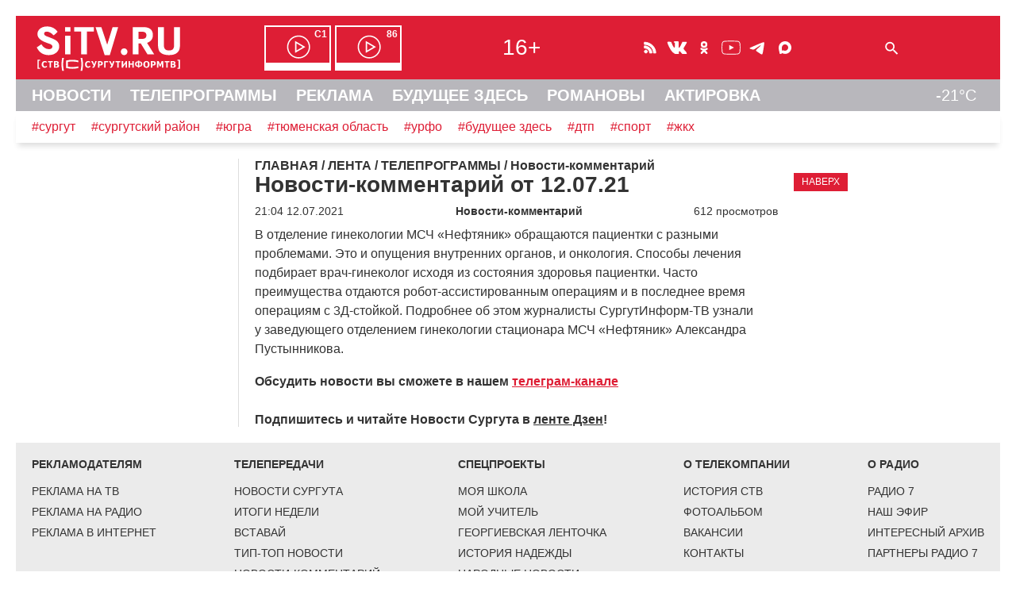

--- FILE ---
content_type: text/html; charset=UTF-8
request_url: https://sitv.ru/arhiv/video/comments/DAED18C3-C404-BE0A-D906-570D227D83EF/
body_size: 8290
content:
<!DOCTYPE html>
<html lang="ru" prefix="og: http://ogp.me/ns# fb: http://ogp.me/ns/fb# article: http://ogp.me/ns/article# video: http://ogp.me/ns/video# ya: http://webmaster.yandex.ru/vocabularies/">
 <head>
<!-- Yandex.RTB -->
<script>window.yaContextCb=window.yaContextCb||[]</script>
<script src="https://yandex.ru/ads/system/context.js" async></script>	 <link rel="icon" href="/favicon.svg" type="image/svg+xml">
	<meta http-equiv="X-UA-Compatible" content="IE=Edge">
	<meta charset="UTF-8">
	<title>Новости-комментарий от 12.07.21 -Новости-комментарий -ВидеоАрхив</title>
	<meta name="viewport" content="initial-scale=1">
	<meta name="description" content="В отделение гинекологии МСЧ «Нефтяник» обращаются пациентки с разными проблемами. Это и опущения внутренних органов, и онкология.  -Новости-комментарий -ВидеоАрхив">
	<meta name="keywords" content="новости, нефтяник, врач, тв, журналисты, онкология, робот, время, комментарий, отделение, СургутИнформ-ТВ, д, новости-комментарий, мсч нефтяник -Новости-комментарий -ВидеоАрхив">
	<meta name="robots" content="max-image-preview:large">
	 <!-- Start SmartBanner configuration -->
<meta name="smartbanner:title" content="СургутИнформТВ">
<meta name="smartbanner:author" content="на Apple">
<meta name="smartbanner:price" content="БЕСПЛАТНО">
<meta name="smartbanner:price-suffix-apple" content=" - на App Store">
<meta name="smartbanner:icon-apple" content="/smb/sitv.png">
<meta name="smartbanner:button" content="СКАЧАТЬ">
<meta name="smartbanner:button-url-apple" content="itms-apps://itunes.apple.com/app/id557141715">
<meta name="smartbanner:enabled-platforms" content="ios">
<!-- End SmartBanner configuration -->
	 
<meta property="og:type" content="article"/>
<meta property="og:site_name" content="Новости Сургута - СургутИнформТВ - SiTV.RU"/>
<meta property="og:locale" content="ru_RU"/>
<meta property="og:title" content="Новости-комментарий от 12.07.21"/>
<link rel="canonical" href="https://sitv.ru/arhiv/video/comments/DAED18C3-C404-BE0A-D906-570D227D83EF/"/>
<meta property="og:url" content="https://sitv.ru/arhiv/video/comments/DAED18C3-C404-BE0A-D906-570D227D83EF/"/>
<meta property="og:description" content="В отделение гинекологии МСЧ «Нефтяник» обращаются пациентки с разными проблемами. Это и опущения внутренних органов, и онкология. "/>
<meta property="og:image" content="https://sitv.ru/upload/information_system_20/1/3/8/item_138662/item_138662.jpg"/>
<meta property="og:video" content="https://sitv.ru/video/comments/2021/07/comments120721.mp4"/>
<meta property="twitter:card" content="summary"/>
<meta name="twitter:domain" content="sitv.ru">
<meta property="twitter:site" content="@surgutinformtv"/>
<meta property="twitter:creator" content="@surgutinformtv"/>
<meta property="twitter:title" content="Новости-комментарий от 12.07.21"/>
<meta property="twitter:description" content="В отделение гинекологии МСЧ «Нефтяник» обращаются пациентки с разными проблемами. Это и опущения внутренних органов, и онкология. "/>
<meta property="twitter:image" content="https://sitv.ru/upload/information_system_20/1/3/8/item_138662/item_138662.jpg"/>
<link rel="stylesheet" type="text/css" href="/hostcmsfiles/css/1877b190a4d5f1fd1c26a0b6c8507962.css?1769066809">
<script src="/js/wow.min.js"></script>
<script src="/smb/smartbanner.min.js"></script>
<script src="/templates/template133/script.js"></script>
<script src="/templates/template136/script.js"></script>
  <script>new WOW().init();</script>
     </head>
 <body>
  <div id="container">
   <div id="header">
  	<header>
    	<div id="line1" class="hide">
				<span id="cross" onclick="cross(this)">
					<span class="bar1"></span><span class="bar2"></span><span class="bar3"></span>
				</span>	
				<span id="logo"><a href="/"><img src="/mimg/sitvlogo.svg" width="193" height="64" alt="СургутИнформТВ" title="СургутИнформТВ"></a></span>
			<nav><span id="efir" class="hide"><a href="/efir/c1/" title="Прямой эфир канала С1"><b>С1</b></a><a href="/efir/86/" title="Прямой эфир канала 86"><b>86</b></a></span></nav>
			<span id="vozr" class="hide">16+</span>
			<span id="ticons" class="hide"><!--
				--><a href="/arhiv/news/rss/" class="icons rss"></a><!--
				--><!--noindex--><!--
				--><a href="https://vk.com/club131388"  rel="nofollow" class="icons vk"></a><!--
				--><a href="https://ok.ru/group/52582421627074" rel="nofollow" class="icons ok"></a><!--
				--><a href="https://www.youtube.com/channel/UCjSWozFwnQKG3R0APQZ0c6A" rel="nofollow" class="icons yt"></a><!--
                --><a href="https://t.me/sitvnews" rel="nofollow" class="icons telegram"></a><!--
                --><a href="https://max.ru/sitvnews" rel="nofollow" class="icons max"></a><!--
				--><!--/noindex-->
			</span>
			<form id="sform" class="hide" method="get" action="/search/"><input type="text" name="text" id="srchtxt"><img src="/mimg/fnd.svg" class="srchsub" alt=" " onclick="srshow()"></form>
			<span id="l1r" class="hide">
				<span class="bell"><b>!</b></span>
			</span>
		</div>
				<div id="line2" class="hide">
		<nav>
			<a href="/">НОВОСТИ</a>
			<a href="/arhiv/">ТЕЛЕПРОГРАММЫ</a>
			<a href="/business/">РЕКЛАМА</a>
			<a href="https://future.sitv.ru/">БУДУЩЕЕ ЗДЕСЬ</a>
			<a href="/romanovy/">РОМАНОВЫ</a>
			<a href="/actirovka/">АКТИРОВКА</a>
	    	<span class="temp" title="Погода на Маяковского, 16">-21&deg;C</span> 		</nav>
		</div>
		<div id="line3" class="hide"><a href="/arhiv/news/tag/%D0%A1%D1%83%D1%80%D0%B3%D1%83%D1%82">#сургут</a><a href="/arhiv/news/tag/%D1%81%D1%83%D1%80%D0%B3%D1%83%D1%82%D1%81%D0%BA%D0%B8%D0%B9%20%D1%80%D0%B0%D0%B9%D0%BE%D0%BD">#сургутский район</a><a href="/arhiv/news/tag/%D1%8E%D0%B3%D1%80%D0%B0">#югра</a><a href="/arhiv/news/tag/%D0%A2%D1%8E%D0%BC%D0%B5%D0%BD%D1%81%D0%BA%D0%B0%D1%8F%20%D0%BE%D0%B1%D0%BB%D0%B0%D1%81%D1%82%D1%8C">#тюменская область</a><a href="/arhiv/news/tag/%D0%A3%D0%A0%D0%A4%D0%9E">#урфо</a><a href="/arhiv/news/tag/%D0%B1%D1%83%D0%B4%D1%83%D1%89%D0%B5%D0%B5%20%D0%B7%D0%B4%D0%B5%D1%81%D1%8C">#будущее здесь</a><a href="/arhiv/news/tag/%D0%B4%D1%82%D0%BF">#дтп</a><a href="/arhiv/news/tag/%D1%81%D0%BF%D0%BE%D1%80%D1%82">#спорт</a><a href="/arhiv/news/tag/%D0%B6%D0%BA%D1%85">#жкх</a>
		</div>
    </header>
   </div><!--header-->
<!-- Yandex.Metrika counter --> <script type="text/javascript" > (function(m,e,t,r,i,k,a){m[i]=m[i]||function(){(m[i].a=m[i].a||[]).push(arguments)}; m[i].l=1*new Date();k=e.createElement(t),a=e.getElementsByTagName(t)[0],k.async=1,k.src=r,a.parentNode.insertBefore(k,a)}) (window, document, "script", "https://mc.yandex.ru/metrika/tag.js", "ym"); ym(1599151, "init", { clickmap:true, trackLinks:true, accurateTrackBounce:true, trackHash:true }); </script> <noscript><div><img src="https://mc.yandex.ru/watch/1599151" style="position:absolute; left:-9999px;" alt="" /></div></noscript> <!-- /Yandex.Metrika counter -->
<!--LiveInternet counter--><script>new Image().src = "//counter.yadro.ru/hit?r"+escape(document.referrer)+((typeof(screen)=="undefined")?"":";s"+screen.width+"*"+screen.height+"*"+(screen.colorDepth?screen.colorDepth:screen.pixelDepth))+";u"+escape(document.URL)+";h"+escape(document.title.substring(0,150))+";"+Math.random();</script><!--/LiveInternet-->
			<script src="//yastatic.net/es5-shims/0.0.2/es5-shims.min.js"></script>
			<script src="//yastatic.net/share2/share.js" onload="yashareReady();"></script><div id="deferred_scripts">
    <script defer="defer" src="/hostcmsfiles/js/f3ef3bdd87eec098d61bc397c8ef657c.js"></script>
</div>
<div id="mtop">
    <div id="mcenter">
 

<div itemscope="" itemtype="http://schema.org/BreadcrumbList" class="mhead"><span itemscope="" itemprop="itemListElement" itemtype="http://schema.org/ListItem"><a itemprop="item" title="Главная" href="/"><span itemprop="name">ГЛАВНАЯ</span></a><meta itemprop="position" content="1" /></span>
			/
			<span itemscope="" itemprop="itemListElement" itemtype="http://schema.org/ListItem"><a itemprop="item" title="ЛЕНТА" href="/arhiv/"><span itemprop="name">ЛЕНТА</span></a><meta itemprop="position" content="2" /></span>
			/
			<span itemscope="" itemprop="itemListElement" itemtype="http://schema.org/ListItem"><a itemprop="item" title="ТЕЛЕПРОГРАММЫ" href="/arhiv/video/"><span itemprop="name">ТЕЛЕПРОГРАММЫ</span></a><meta itemprop="position" content="3" /></span>
			/
			<span itemscope="" itemprop="itemListElement" itemtype="http://schema.org/ListItem"><a itemprop="item" title="Новости-комментарий" href="/arhiv/video/comments/"><span itemprop="name">Новости-комментарий</span></a><meta itemprop="position" content="4" /></span></div>

<article itemscope itemtype="http://schema.org/NewsArticle" class="post">


<div id="mn138662" class="mnews">
  <h1 itemprop="headline">Новости-комментарий от 12.07.21</h1>
  <span class="znak"></span>
  <meta itemprop="datePublished" content="2021-07-12T21:04:01+0500" />
  <meta itemprop="dateModified" content="2021-07-12T21:04:01+0500" />
  <div class="dt">
    <span class="d">21:04 12.07.2021</span>
    <span class="cat">Новости-комментарий</span>
    <span class="s">612 просмотров</span>
  </div>
  <meta itemprop="image" content="/upload/information_system_20/1/3/8/item_138662/item_138662.jpg" />
  <div class="player" id="videoplayer138662"></div>
  <script>loadajaxvbnv('videoplayer138662','https://sitv.ru/video/comments/2021/07/comments120721.mp4','/upload/information_system_20/1/3/8/item_138662/item_138662.jpg','138662','0','');</script>
  <div itemprop="articleBody" class="mtxt">В отделение гинекологии МСЧ<span style="margin-right: 0.3em"> </span> <span style="margin-left: -0.3em">«Нефтяник</span>» обращаются пациентки с разными проблемами. Это и опущения внутренних органов, и онкология. Способы лечения подбирает врач-гинеколог исходя из состояния здоровья пациентки. Часто преимущества отдаются робот-ассистированным операциям и в последнее время операциям с 3Д-стойкой. Подробнее об этом журналисты СургутИнформ-ТВ узнали у заведующего отделением гинекологии стационара МСЧ<span style="margin-right: 0.3em"> </span> <span style="margin-left: -0.3em">«Нефтяник</span>» Александра Пустынникова.</div>
  <p>
    <b>
					Обсудить новости вы сможете в нашем
					<a rel="nofollow" class="telegram_link" href="https://t.me/sitvnews">телеграм-канале</a></b>
  </p>
  <div itemprop="publisher" itemscope="" itemtype="https://schema.org/Organization">
    <div itemprop="logo" itemscope="" itemtype="https://schema.org/ImageObject">
      <img itemprop="url image" src="/mimg/sitv_sq.png" alt="" style="display:none;" />
      <meta itemprop="width" content="400" />
      <meta itemprop="height" content="400" />
    </div>
    <meta itemprop="name" content="sitv.ru" />
    <meta itemprop="address" content="Сургут" />
    <meta itemprop="telephone" content="+73462221042" />
  </div>
  <link itemprop="mainEntityOfPage" href="https://sitv.ru/arhiv/video/comments/DAED18C3-C404-BE0A-D906-570D227D83EF/" />
  <div id="yashare138662"></div>
  <script>cryashare('yashare138662','https://sitv.ru/arhiv/video/comments/DAED18C3-C404-BE0A-D906-570D227D83EF/','Новости-комментарий от 12.07.21','','https://sitv.ru/upload/information_system_20/1/3/8/item_138662/item_138662.jpg','');</script>
  <div id="mh138662"></div>
  <script>showmh('138662','https://sitv.ru/arhiv/video/comments/DAED18C3-C404-BE0A-D906-570D227D83EF/','Новости-комментарий от 12.07.21');</script>
  <span class="dzen">
				Подпишитесь и читайте Новости Сургута в
				<a rel="nofollow" href="https://dzen.ru/sitv">ленте Дзен</a>!
			</span>
  <div id="mn138662_bn">
    <script>loadajaxbn(6,6,1,'mn138662');</script>
  </div>
  <script>loadleft('20','86','138662','12.07.2021');sethit('https://sitv.ru/arhiv/video/comments/DAED18C3-C404-BE0A-D906-570D227D83EF/');</script>
</div>
<div class="mright">
	<div class="btn redbg" onclick="jumpup()">НАВЕРХ</div>
</div>
<div class="divf"></div>
</article>
    </div><!--mcenter-->
   </div><!--mtop-->
   <div id="mleft">
   </div><!--mleft-->		
		<div id="footer">
		<footer>
			<nav>
			<div class="footmenu">

<div class="col">
  <h4>
    <a href="http://stvdigital.ru" title="РЕКЛАМОДАТЕЛЯМ">РЕКЛАМОДАТЕЛЯМ</a>
  </h4>
  <ul>
    <li>
      <a href="http://stvdigital.ru/tv" title="РЕКЛАМА НА ТВ">РЕКЛАМА НА ТВ</a>
    </li>
    <li>
      <a href="http://stvdigital.ru/tv" title="РЕКЛАМА НА РАДИО">РЕКЛАМА НА РАДИО</a>
    </li>
    <li>
      <a href="/business/internet/" title="РЕКЛАМА В ИНТЕРНЕТ">РЕКЛАМА В ИНТЕРНЕТ</a>
    </li>
  </ul>
</div>


<div class="col">
  <h4>
    <a href="/program/" title="ТЕЛЕПЕРЕДАЧИ">ТЕЛЕПЕРЕДАЧИ</a>
  </h4>
  <ul>
    <li>
      <a href="/program/news/" title="НОВОСТИ СУРГУТА">НОВОСТИ СУРГУТА</a>
    </li>
    <li>
      <a href="/program/itogi/" title="ИТОГИ НЕДЕЛИ">ИТОГИ НЕДЕЛИ</a>
    </li>
    <li>
      <a href="/program/vstavay/" title="ВСТАВАЙ">ВСТАВАЙ</a>
    </li>
    <li>
      <a href="/program/tiptop/" title="ТИП-ТОП НОВОСТИ">ТИП-ТОП НОВОСТИ</a>
    </li>
    <li>
      <a href="/program/comments/" title="НОВОСТИ-КОММЕНТАРИЙ">НОВОСТИ-КОММЕНТАРИЙ</a>
    </li>
    <li>
      <a href="/program/bigrayon/" title="БОЛЬШОЙ РАЙОН">БОЛЬШОЙ РАЙОН</a>
    </li>
    <li>
      <a href="/program/zadelo/" title="ЗА!ДЕЛО">ЗА!ДЕЛО</a>
    </li>
  </ul>
</div>


<div class="col">
  <h4>
    <a href="/projects/" title="СПЕЦПРОЕКТЫ">СПЕЦПРОЕКТЫ</a>
  </h4>
  <ul>
    <li>
      <a href="/projects/myschool/" title="МОЯ ШКОЛА">МОЯ ШКОЛА</a>
    </li>
    <li>
      <a href="/projects/teacher/" title="МОЙ УЧИТЕЛЬ">МОЙ УЧИТЕЛЬ</a>
    </li>
    <li>
      <a href="/projects/lenta/" title="ГЕОРГИЕВСКАЯ ЛЕНТОЧКА">ГЕОРГИЕВСКАЯ ЛЕНТОЧКА</a>
    </li>
    <li>
      <a href="/projects/nadejda/" title="ИСТОРИЯ НАДЕЖДЫ">ИСТОРИЯ НАДЕЖДЫ</a>
    </li>
    <li>
      <a href="/projects/GZH/" title="НАРОДНЫЕ НОВОСТИ">НАРОДНЫЕ НОВОСТИ</a>
    </li>
    <li>
      <a href="/projects/polosa/" title="ПОЛОСА УДАЧИ">ПОЛОСА УДАЧИ</a>
    </li>
    <li>
      <a href="/projects/school/" title="СТВ-ШКОЛА">СТВ-ШКОЛА</a>
    </li>
  </ul>
</div>


<div class="col">
  <h4>
    <a href="/about/" title="О ТЕЛЕКОМПАНИИ">О ТЕЛЕКОМПАНИИ</a>
  </h4>
  <ul>
    <li>
      <a href="/about/years/" title="ИСТОРИЯ СТВ">ИСТОРИЯ СТВ</a>
    </li>
    <li>
      <a href="/about/foto/" title="ФОТОАЛЬБОМ">ФОТОАЛЬБОМ</a>
    </li>
    <li>
      <a href="/about/vacansy/" title="ВАКАНСИИ">ВАКАНСИИ</a>
    </li>
    <li>
      <a href="/about/contacts/" title="КОНТАКТЫ">КОНТАКТЫ</a>
    </li>
  </ul>
</div>


<div class="col">
  <h4>
    <a href="/radio/" title="О РАДИО">О РАДИО</a>
  </h4>
  <ul>
    <li>
      <a href="/radio/radio7/" title="РАДИО 7">РАДИО 7</a>
    </li>
    <li>
      <a href="/radio/efir/" title="НАШ ЭФИР">НАШ ЭФИР</a>
    </li>
    <li>
      <a href="/radio/arhiv/" title="ИНТЕРЕСНЫЙ АРХИВ">ИНТЕРЕСНЫЙ АРХИВ</a>
    </li>
    <li>
      <a href="/radio/parthners/" title="ПАРТНЕРЫ РАДИО 7">ПАРТНЕРЫ РАДИО 7</a>
    </li>
  </ul>
</div>
</div>
</nav>
 <div class="partner">Наши партнеры: <!--noindex--><a href="http://www.sfil.ru/" rel="nofollow" title="Сургутская Филармония"><img src="/mimg/sfil_2024.svg" alt="Сургутская Филармония" loading="lazy" width="64" height="40"></a>&nbsp;<a href="http://www.slib.ru/" rel="nofollow" title="Централизованная библиотечная система г.Сургута"><img src="/mimg/slib.png" alt="Централизованная библиотечная система г.Сургута" loading="lazy" width="165" height="40"></a>&nbsp;<a href="https://ugrasovetnik.ru/" rel="nofollow" title="Югорский СоветникЪ"><img src="/mimg/us_new.png" alt="Югорский СоветникЪ" loading="lazy" width="103" height="40"></a>&nbsp;<a href="https://teatr-petrushka.ru/" rel="nofollow" title="Театр Петрушка"><img src="/mimg/spet.png" alt="Театр Петрушка" loading="lazy" width="34" height="40"></a><!--/noindex--></div>
 <div class="orfo">Заметили ошибку в тексте ? Выделите текст ошибки и нажмите Ctrl+Enter</div>
 <div id="afoot">
  <div id="hist">© [ ( SITV.RU 1990 - 2026 ) ]<br><br></div>
  <div id="cont"><div>Обратная связь:<br>Администрация сайта<br>Рекламодателям<br>Редакция</div>
  <div><br><a href="znvygb:jroznfgre@fvgi.eh">jroznfgre@fvgi.eh</a><script>function hostcmsEmail(c){return c.replace(/[a-zA-Z]/g, function(c){return String.fromCharCode((c <= "Z" ? 90 : 122) >= (c = c.charCodeAt(0) + 13) ? c : c-26);})}var o = document.currentScript.previousElementSibling; o.href = hostcmsEmail(o.href); o.innerHTML = hostcmsEmail(o.innerHTML);</script><br><a href="znvygb:erxynzn@fvgi.eh">erxynzn@fvgi.eh</a><script>function hostcmsEmail(c){return c.replace(/[a-zA-Z]/g, function(c){return String.fromCharCode((c <= "Z" ? 90 : 122) >= (c = c.charCodeAt(0) + 13) ? c : c-26);})}var o = document.currentScript.previousElementSibling; o.href = hostcmsEmail(o.href); o.innerHTML = hostcmsEmail(o.innerHTML);</script><br><a href="znvygb:arjf@fvgi.eh">arjf@fvgi.eh</a><script>function hostcmsEmail(c){return c.replace(/[a-zA-Z]/g, function(c){return String.fromCharCode((c <= "Z" ? 90 : 122) >= (c = c.charCodeAt(0) + 13) ? c : c-26);})}var o = document.currentScript.previousElementSibling; o.href = hostcmsEmail(o.href); o.innerHTML = hostcmsEmail(o.innerHTML);</script><br>(3462)22-10-42</div></div>
  <div id="lic">Текст, графические изображения, видеоматериалы и другие элементы содержания и оформления, являются собственностью Акционерного Общества Телекомпания «СургутИнформ-ТВ». Все компоненты Сайта защищены авторским правом и иными законами, регулирующими права интеллектуальной собственности.<br><a class="under" href="/privacy/">Политика конфиденциальности.</a></div>
 </div>
 <div id="rkn">SITV.RU. <a href="https://rkn.gov.ru/mass-communications/reestr/media/?id=723531">Запись о регистрации СМИ ЭЛ № ФС77-75371 от 25.03.2019.</a><br>Выдано Федеральной службой по надзору в сфере связи, информационных технологий и массовых коммуникаций (Роскомнадзор).<br>Учредители: Акционерное Общество Телекомпания "СургутИнформ-ТВ".<br>Адрес редакции: 628403, Тюменская обл., ХМАО - Югра, г. Сургут, ул. Маяковского, д. 16. Главный редактор: Чубенко В.Л.
 </div>
          <div class="counter">
<!--noindex-->

<!--start host script -->
<script>js_v="1.0";path="rand="+Math.random()+"&id=2&refer="+escape(document.referrer)+"&amp;current_page="+escape(window.location.href);document.cookie="hostmake=1; path=/"; path+="&cookie="+(document.cookie?"Y":"N");</script>
<script>path+="&js_version="+js_v;prependHtml("<img src='/counter/counter.php?"+path+"&counter=0' alt=\"\" width=\"1\" height=\"1\">")</script>
<noscript><img src="/counter/counter.php?id=1&counter=0" alt="" width="1" height="1"></noscript><!--end host script -->
<!-- Yandex.Metrika informer --> <a href="https://metrika.yandex.ru/stat/?id=1599151&amp;from=informer" target="_blank" rel="nofollow"><img src="https://informer.yandex.ru/informer/1599151/3_1_FFFFFFFF_EFEFEFFF_0_pageviews" style="width:88px; height:31px; border:0;" alt="Яндекс.Метрика" title="Яндекс.Метрика: данные за сегодня (просмотры, визиты и уникальные посетители)" class="ym-advanced-informer" data-cid="1599151" data-lang="ru" /></a> <!-- /Yandex.Metrika informer -->
<a href="https://webmaster.yandex.ru/sqi?host=sitv.ru"><img width="88" height="31" alt="" src="https://yandex.ru/cycounter?sitv.ru&theme=light&lang=ru"/></a><!-- UralWeb counter-->
<span id="uralweb-hc"></span>
<script>
(function() {var hc = document.createElement('script'); hc.type = 'text/javascript'; hc.async = true; hc.src = 'https://j.uralweb.ru/js/sitv.ru';var s=document.getElementsByTagName('script')[0]; s.parentNode.insertBefore(hc, s);})();
</script>
<!-- end of counter UralWeb --><!--LiveInternet logo--><a href="//www.liveinternet.ru/click"
target="_blank"><img src="//counter.yadro.ru/logo?14.6"
title="LiveInternet: показано число просмотров за 24 часа, посетителей за 24 часа и за сегодня"
alt="" width="88" height="31"/></a>
<!--/LiveInternet-->
<!-- Index Counter v17.12.1 
<script>
  (function (n, w, d, l, t, c) {
	  c = w[n] = w[n] || {};
	  c.js = ["//c.index.ru/tnc.js", "/tnc.js"];
	  (function load(i, s, e) {
		  s = d.createElement(t); s.async = true; s.type = "text/javascript";
		  s.src = c.js[i] + "?h=" + encodeURIComponent(l.hostname);
		  s.onerror = function () { if (i + 1 < c.js.length) { load(i + 1); } };
		  e = d.getElementsByTagName(t)[0]; e.parentNode.insertBefore(s, e);
	  })(0);
  })("index.ru", window, document, location, "script");
</script>
-->
<!-- /Index Counter -->

<!-- Top.Mail.Ru counter -->
<script type="text/javascript">
var _tmr = window._tmr || (window._tmr = []);
_tmr.push({id: "1538096", type: "pageView", start: (new Date()).getTime()});
(function (d, w, id) {
  if (d.getElementById(id)) return;
  var ts = d.createElement("script"); ts.type = "text/javascript"; ts.async = true; ts.id = id;
  ts.src = "https://top-fwz1.mail.ru/js/code.js";
  var f = function () {var s = d.getElementsByTagName("script")[0]; s.parentNode.insertBefore(ts, s);};
  if (w.opera == "[object Opera]") { d.addEventListener("DOMContentLoaded", f, false); } else { f(); }
})(document, window, "tmr-code");
</script>
<noscript><div><img src="https://top-fwz1.mail.ru/counter?id=1538096;js=na" style="position:absolute;left:-9999px;" alt="Top.Mail.Ru" /></div></noscript>

<!-- /Top.Mail.Ru counter -->

<!-- Top.Mail.Ru logo -->
<a href="https://top-fwz1.mail.ru/jump?from=1538096">
<img src="https://top-fwz1.mail.ru/counter?id=1538096;t=502;l=1" height="31" width="88" alt="Top.Mail.Ru" style="border:0;" /></a>
<!-- /Top.Mail.Ru logo --><!--/noindex-->
</div>
    </footer>
   </div>
  </div>
  <!-- HostCMS Benchmark --><script>
window.addEventListener('load', function() {
	var waiting = performance.timing.responseStart - performance.timing.requestStart, loadPage = performance.timing.loadEventStart - performance.timing.requestStart, dnsLookup = performance.timing.domainLookupEnd - performance.timing.domainLookupStart, connectServer = performance.timing.connectEnd - performance.timing.connectStart;

	xmlhttprequest = new XMLHttpRequest();
	xmlhttprequest.open('POST','/hostcms-benchmark.php',true);
	xmlhttprequest.setRequestHeader('Content-type','application/x-www-form-urlencoded');
	xmlhttprequest.send('structure_id=200&waiting_time='+waiting+'&load_page_time='+loadPage+'&dns_lookup='+dnsLookup+'&connect_server='+connectServer);
});
</script><div class="cookieBanner cookieBannerHidden" id="cookieBanner">
    <div class="cookieBannerText">
        <p>
            Мы используем cookie, чтобы сайт был лучше. <a class="under" href="/cookies_warning" target="_blank">Что это?</a>
            На сайте используются метрические системы: Яндекс Метрика, Рейтинг Mail.ru, LiveInternet, Uralweb.ru, HostCMS
        </p>
    </div>
    <button class="cookieBannerButtonAccept">Согласен</button>
</div>
</body></html>

--- FILE ---
content_type: image/svg+xml
request_url: https://sitv.ru/mimg/max.svg
body_size: 878
content:
<?xml version="1.0" encoding="utf-8"?>
<!-- Generator: Adobe Illustrator 27.0.1, SVG Export Plug-In . SVG Version: 6.00 Build 0)  -->
<svg version="1.1" id="Layer_1" xmlns:svg="http://www.w3.org/2000/svg"
	 xmlns="http://www.w3.org/2000/svg" xmlns:xlink="http://www.w3.org/1999/xlink" x="0px" y="0px" viewBox="0 0 34 34"
	 style="enable-background:new 0 0 34 34;" xml:space="preserve">
<style type="text/css">
	.st0{fill-rule:evenodd;clip-rule:evenodd;fill:#FFFFFF;}
</style>
<path class="st0" d="M17.2,24.9c-1.6,0-2.3-0.2-3.6-1.1c-0.8,1-3.3,1.8-3.5,0.5c0-1-0.2-1.9-0.5-2.9C9.3,20.2,9,18.9,9,17
	c0-4.5,3.7-8,8.1-8c4.4,0,7.9,3.6,7.9,8C25,21.4,21.5,24.9,17.2,24.9z M17.2,12.9c-2.2-0.1-3.8,1.4-4.2,3.7
	c-0.3,1.9,0.2,4.3,0.7,4.4c0.2,0.1,0.8-0.4,1.1-0.7c0.6,0.4,1.2,0.6,1.9,0.7c2.2,0.1,4.1-1.6,4.3-3.8C21.2,15,19.5,13.1,17.2,12.9
	L17.2,12.9z"/>
</svg>
